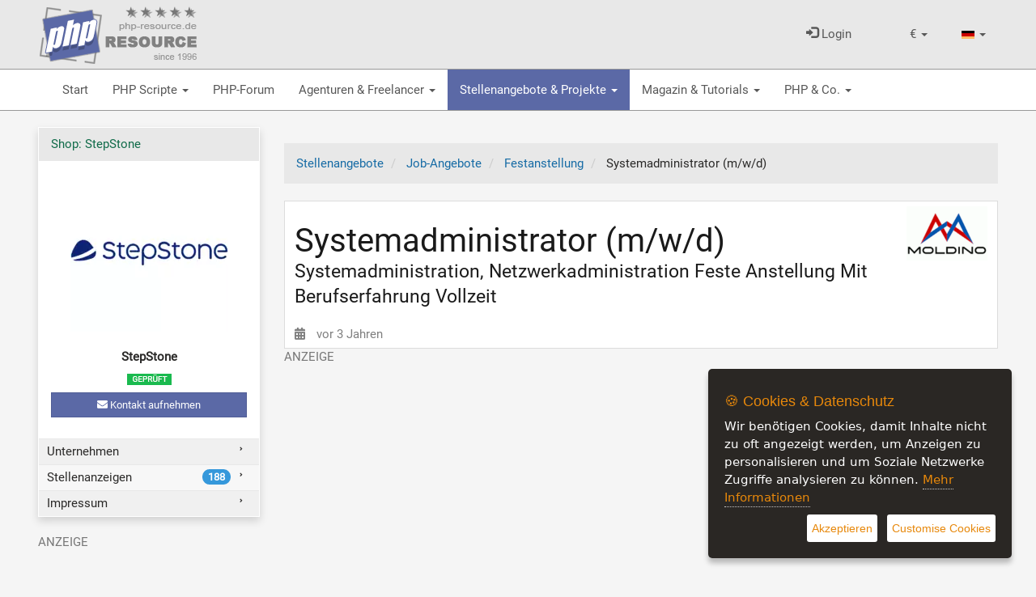

--- FILE ---
content_type: text/html; charset=UTF-8
request_url: https://www.php-resource.de/de/it-stellenangebot/Systemadministrator-mwd_86580
body_size: 16307
content:
<!DOCTYPE html>
<html lang="de">
<head>
    <title>Systemadministrator (m/w/d)</title>
    <meta http-equiv="content-type" content="text/html; charset=UTF-8"/>
    <meta name="description" content="Systemadministration, Netzwerkadministration Feste Anstellung Mit Berufserfahrung Vollzeit ">
<meta name="keywords" content="PHP, Scripte, Tutorials, News, Howto, lernen">
<link rel="canonical" href="https://www.php-resource.de/de/it-stellenangebot/Systemadministrator-mwd_86580"/>
<link rel="alternate" hreflang="de" href="https://www.php-resource.de/de/it-stellenangebot/Systemadministrator-mwd_86580" />
    <link rel="alternate" hreflang="en" href="https://www.php-resource.de/en/it-tender/Systemadministrator-mwd_86580" />
<meta name="robots" content="index,follow" />
<!-- OpenGraph / for facebook and whatsapp -->
<meta property="og:url" content="https://www.php-resource.de/de/it-stellenangebot/Systemadministrator-mwd_86580" />
<meta property="og:title" content="Systemadministrator (m/w/d)" />
<meta property="og:type" content="website" />
<meta property="og:description" content="Systemadministration, NetzwerkadministrationFeste AnstellungMit BerufserfahrungVollzeit" />
<meta property="og:image" content="https://www.stepstone.de/upload_DE/logo/6/logoMOLDINO-Tool-Engineering-Europe-GmbH-39156DE-2204071125.gif" />
<!-- ------------------------------------- -->
    <meta name="revisit-after" content="1 weeks">
<meta name="audience" content="Alle">
    
<meta name="viewport" content="width=device-width, initial-scale=1.0">


    
    
    <link rel="stylesheet" type="text/css" href="/de/sys/Api/Plugins/CookieSettings/lib/css/ihavecookies.css">
    <!-- Header -->
    
    <!-- for twitter -->
    <meta property="twitter:card" content="summary"/>
    <meta property="twitter:title" content="Systemadministrator (m/w/d)"/>
    <meta property="twitter:description" content="Systemadministration, NetzwerkadministrationFeste AnstellungMit BerufserfahrungVollzeit"/>
    
        <meta property="twitter:image" content="https://www.stepstone.de/upload_DE/logo/6/logoMOLDINO-Tool-Engineering-Europe-GmbH-39156DE-2204071125.gif"/>
    
    <!-- -->

    

    <link rel="preload" href="/de/cache/design/resources/de/fonts/roboto/roboto-v30-latin-ext_latin-regular.woff2" as="font" crossorigin="anonymous" />
<link rel="preload" href="/de/cache/design/resources/de/lib/font-awesome/webfonts/fa-solid-900.woff2" as="font" crossorigin="anonymous" />
<link rel="preload" href="/de/cache/design/resources/de/lib/font-awesome/webfonts/fa-brands-400.woff2" as="font" crossorigin="anonymous" />
<link rel="stylesheet" type="text/css" href="/de/cache/design/resources/de/css/design.css?ver=1078" />
<link rel="stylesheet" type="text/css" href="/de/cache/design/resources/de/css/user.css?ver=1078" />
<link href="/de/cache/design/resources/de/lib/bootstrap-select/css/bootstrap-select.min.css" rel="stylesheet" type="text/css">

<!--[if lt IE 9]>
<script src="http://html5shim.googlecode.com/svn/trunk/html5.js"></script>
<![endif]-->
<script src="/de/cache/design/resources/de/lib/jquery/jquery.js"></script>
<script src="/de/sys/misc.js?ver=1078" type="text/javascript"></script>
<script type="text/javascript" src="/de/cache/design/resources/de/js/marktplatz.js?ver=1078"></script>
<script src="/de/cache/design/resources/de/lib/bootstrap3/js/bootstrap.min.js"></script>
<script src="/de/cache/design/resources/de/lib/bootstrap-select/js/bootstrap-select.min.js"></script>
<script src="/de/cache/design/resources/de/lib/bootstrap-select/js/i18n/defaults-de_DE.js"></script>



    
</head>
<body>

<nav class="navbar navbar-default navbar-fixed-top" role="navigation" id="headerMenline">
    <div class="container">
        <div class="navbar-collapse" id="navbarCollapseMenline">
        

        <a href="/" class="design-header-logo" title="PHP">
            <img src="/de/cache/design/resources/de/images/logo.png" alt="PHP-Resource" title="PHP-Resource"  />
        </a>

        
            
                
                <ul class="nav navbar-nav navbar-right">
                    
<li class="dropdown" data-action="dropdown-currency">
  <a href="#" class="dropdown-toggle" data-toggle="dropdown" role="button" aria-haspopup="true" aria-expanded="false">
      <span class="dropdown-currency-symbol">&euro;</span>
      <span class="caret"></span>
  </a>
  <ul class="dropdown-menu dropdown-menu-sm">
      <li class="active" data-value="EUR" data-symbol="&euro;">
  <a href="#">&euro; - EUR</a>
</li>
<li data-value="USD" data-symbol="$">
  <a href="#">$ - USD</a>
</li>

  </ul>
</li>

                    <li class="dropdown">
                      <a href="#" class="dropdown-toggle" data-toggle="dropdown" role="button" aria-haspopup="true" aria-expanded="false">
                          <img src="/de/gfx/lang.de.gif" alt="aktuelle Sprache" />
                          <span class="caret"></span>
                      </a>
                      <ul class="dropdown-menu dropdown-menu-sm">
                          <li class="active">
  <a href="/de/it-stellenangebot/Systemadministrator-mwd_86580"
     title="PHP Forum"
     >
    <img src="/de/gfx/lang.de.gif" alt="Umschalten auf andere Sprache" />
    Deutsch
  </a>
</li>
<li>
  <a href="/en/it-tender/Systemadministrator-mwd_86580"
     title="PHP Forum"
     >
    <img src="/de/gfx/lang.en.gif" alt="Umschalten auf andere Sprache" />
    Englisch
  </a>
</li>

                      </ul>
                    </li>
                </ul>
                
            
            <ul class="nav navbar-nav navbar-right">
                <li>
                    <a class="dropdown-toggle" href="#login" data-toggle="dropdown" aria-expanded="false">
                        <span class="glyphicon glyphicon-log-in"></span>
                        Login
                    </a>
                    <div id="loginDropdownDialog" class="dropdown-menu" role="menu">
                        <div class="row">
                            <div class="col-xs-6">
                                <form method="post" action="/de/login.php" class="form">
                                    <input type="hidden" name="_CSRF_TOKEN" value="54666eba7cb08b75d6983aceed7a88bcce77a72e7477c9f2250b956ec5d1ea9c" />
                                    <input name="forward" value="login" type="hidden" />
                                    <div class="form-group">
                                        <label for="loginUserInput">Benutzername / E-mail</label>
                                        <input class="form-control design-input-svg-user" type="text" name="user" id="loginUserInput" />
                                    </div>

                                    <div class="form-group">
                                        <label for="loginUserPass">Passwort</label>
                                        <input class="form-control design-input-svg-locked" type="password" name="pass" id="loginUserPass" />
                                    </div>

                                    <div class="checkbox">
                                        <label>
                                            <input type="checkbox" name="stay" value="1"> eingeloggt bleiben ?
                                        </label>
                                    </div>
                                    <button class="btn btn-primary btn-block" type="submit">
                                        Login
                                    </button>
                                    <a href="/de/register/" class="btn btn-info btn-block">
                                        Bist Du neu hier?
                                    </a>



                                </form>
                                <ul class="list-unstyled">
                                    <li>
                                        <a class="newpw" href="/de/login/lostpassword">Passwort vergessen?</a>
                                    </li>
                                </ul>
                                
                            </div>
                            <div class="col-xs-6">
                                
<div>
    <p class="lead m-0">Du hast noch keinen Account?</p>
<p>Werde Teil unserer PHP Community und registriere Dich jetzt...</p>
  <a href="/de/register/" class="btn btn-success btn-block">
                            Jetzt registrieren
                        </a>
</div>

                            </div>
                        </div>
                    </div>
                </li>
                
            </ul>
        
            <ul class="nav navbar-nav navbar-left pull-left mr-1 visible-xs visible-sm">
                <li>
                    <a href="#mainMenu" data-toggle="hamburgerNav" data-target="#headerMenuMain">
                        <span class="sr-only">Toggle navigation</span>
                        <i class="fas fa-bars"></i>
                    </a>
                </li>
            </ul>
        </div>
    </div>
</nav>


<div class="design-header design-container-highlight">
    <div class="design-scroll-top">
        <a class="btn btn-default">
            <i class="glyphicon glyphicon-chevron-up"></i>
        </a>
    </div>
    <nav class="navbar navbar-default" role="navigation" id="headerMenuMain">
        <div class="container">
            <div class="collapse navbar-collapse" id="navbarCollapseMain">
                <ul class="nav navbar-nav">
                    
<li class=" ">
	<a href="/" title="Portal f&uuml;r PHP Programmierer mit vielen kostenlosen PHP Scripten">
		Start 
	</a>
	
</li>


<li class=" dropdown ">
	<a href="/de/scripte/" title="Professionelle und kostenlose PHP Scripte">
		PHP Scripte <b class="caret"></b>
	</a>
	
	<ul class="dropdown-menu">
		<li class="visible-xs">
			<a class="dropdown-parent-nav" href="/de/scripte/" title="Professionelle und kostenlose PHP Scripte">
				<b>PHP Scripte</b>
				
				<br>
				<small class="nav-title">Professionelle und kostenlose PHP Scripte</small>
				
			</a>
		</li>
		
	
<li class=" dropdown-submenu">
	<a href="/de/scripte/CMS-Content-Management-Systeme_65128" title="Open Source Content Management Systems mit PHP (504)">
		CMS Content Management Systeme (504)
	</a>
	
	<ul class="dropdown-menu">
		<li class="visible-xs">
			<a class="dropdown-parent-nav" href="/de/scripte/CMS-Content-Management-Systeme_65128" title="Open Source Content Management Systems mit PHP (504)">
				<b>CMS Content Management Systeme (504)</b>
				
				<br>
				<small class="nav-title">Open Source Content Management Systems mit PHP (504)</small>
				
			</a>
		</li>
		
<li class=" ">
	<a href="/de/scripte/Blog--und-Redaktionssysteme_65205" title="WordPress, Redaktionssystem... (212)">
		Blog- und Redaktionssysteme (212)
	</a>
	
</li>


<li class=" ">
	<a href="/de/scripte/CMS-Systeme_65204" title="Content Management Systeme erm&ouml;glichen es Nutzern, Inhalte zu erstellen, zu bearbeiten und zu ver&ouml;ffentlichen. (169)">
		CMS Systeme (169)
	</a>
	
</li>


<li class=" ">
	<a href="/de/scripte/Forensoftware_65172" title="PHP Scripte zum Erstellen einer online Community oder eines online Forums (84)">
		Forensoftware (84)
	</a>
	
</li>


<li class=" ">
	<a href="/de/scripte/SaaS-Homepage-Baukaesten_65130" title="Homepage Bauk&auml;sten Anbieter">
		SaaS Homepage Bauk&auml;sten
	</a>
	
</li>


<li class=" ">
	<a href="/de/scripte/Social-Network-Systeme_65179" title="Social-Network Systems mit PHP (39)">
		Social-Network Systeme (39)
	</a>
	
</li>


	</ul>
	
</li>



<li class=" dropdown-submenu">
	<a href="/de/scripte/PHP-Scripte_65118" title="Wir bieten hochwertige und kostenlose PHP Skripte, die Dir helfen, Deine Webseite erfolgreicher zu machen. Finden das perfekte PHP Script f&uuml;r Dein PHP Projekt! (1816)">
		PHP-Scripte (1816)
	</a>
	
	<ul class="dropdown-menu">
		<li class="visible-xs">
			<a class="dropdown-parent-nav" href="/de/scripte/PHP-Scripte_65118" title="Wir bieten hochwertige und kostenlose PHP Skripte, die Dir helfen, Deine Webseite erfolgreicher zu machen. Finden das perfekte PHP Script f&uuml;r Dein PHP Projekt! (1816)">
				<b>PHP-Scripte (1816)</b>
				
				<br>
				<small class="nav-title">Wir bieten hochwertige und kostenlose PHP Skripte, die Dir helfen, Deine Webseite erfolgreicher zu machen. Finden das perfekte PHP Script f&uuml;r Dein PHP Projekt! (1816)</small>
				
			</a>
		</li>
		
<li class=" ">
	<a href="/de/scripte/Benutzerverwaltung--Authentifizierung-mit-PHP_65165" title=" Mitgliederverwaltung, Benutzerverwaltung &amp; Authentifizierung mit PHP (18)">
		Benutzerverwaltung &amp; Authentifizierung mit PHP (18)
	</a>
	
</li>


<li class=" ">
	<a href="/de/scripte/Bildbearbeitung_65167" title="Bild mit Hilfe von PHP bearbeiten und verwalten (115)">
		Bildbearbeitung (115)
	</a>
	
</li>


<li class=" ">
	<a href="/de/scripte/Bilder--Video-Galerie_65162" title="Bilder &amp; Video-Galerie mit PHP erstellen (11)">
		Bilder &amp; Video-Galerie (11)
	</a>
	
</li>


<li class=" ">
	<a href="/de/scripte/Machine-Learning-mit-PHP_65237" title="Machine Learning mit PHP (3)">
		Machine Learning mit PHP (3)
	</a>
	
</li>


<li class=" ">
	<a href="/de/scripte/Bildung--E-Learning_65169" title="PHP Lernmanagementsysteme f&uuml;r Bildung &amp; E-Learning (2)">
		Bildung &amp; E-Learning (2)
	</a>
	
</li>


<li class=" ">
	<a href="/de/scripte/Chats--Kommunikationstools_65171" title="PHP Chats &amp; Kommunikationstools (58)">
		Chats &amp; Kommunikationstools (58)
	</a>
	
</li>


<li class=" ">
	<a href="/de/scripte/Clone-Scripts_65170" title="Clone Scripts von beliebten Websites (5)">
		Clone Scripts (5)
	</a>
	
</li>


<li class=" ">
	<a href="/de/scripte/Domains--Hosting_65211" title="PHP Scripte zur Domainverwaltung, Hosting und Backups (70)">
		Domains &amp; Hosting (70)
	</a>
	
</li>


<li class=" ">
	<a href="/de/scripte/Finanz-Tools--Analysen_65175" title="PHP Finanz-Tools &amp; Analysen">
		Finanz-Tools &amp; Analysen
	</a>
	
</li>


<li class=" ">
	<a href="/de/scripte/Graphen--Diagramme_65168" title="Graphen &amp; Diagramme mit PHP erstellen (13)">
		Graphen &amp; Diagramme (13)
	</a>
	
</li>


<li class=" ">
	<a href="/de/scripte/Gaestebuecher_65185" title="PHP-G&auml;stebuch Skripte (151)">
		G&auml;steb&uuml;cher (151)
	</a>
	
</li>


<li class=" ">
	<a href="/de/scripte/Kalender-und-Zeitmanagement_65213" title="PHP Kalender Scripte und Zeitmanagement mit PHP (36)">
		Kalender und Zeitmanagement (36)
	</a>
	
</li>


<li class=" ">
	<a href="/de/scripte/Mailer_65207" title="PHP Formmailer, Webmailer und Empfehlungssystem (208)">
		Mailer (208)
	</a>
	
</li>


<li class=" ">
	<a href="/de/scripte/Online-Spiele-und-Unterhaltung_65176" title="PHP Browsergames (29)">
		Online-Spiele und Unterhaltung (29)
	</a>
	
</li>


<li class=" ">
	<a href="/de/scripte/PDF_65208" title="PDF Dokumente mit PHP erstellen (15)">
		PDF (15)
	</a>
	
</li>


<li class=" ">
	<a href="/de/scripte/PHP-Texterkennung--OCR_65218" title="Texterkennung &amp; OCR mit PHP (1)">
		PHP Texterkennung &amp; OCR (1)
	</a>
	
</li>


<li class=" ">
	<a href="/de/scripte/Rich-Text--Drag-und-Drop-Editor_65119" title="Online Rich Text sowie Drag &amp; Drop Editor (10)">
		Rich Text &amp; Drag und Drop Editor (10)
	</a>
	
</li>


<li class=" ">
	<a href="/de/scripte/Script-Erweiterungen_65203" title="Script-Erweiterungen f&uuml;r deine PHP Anwendung (97)">
		Script-Erweiterungen (97)
	</a>
	
</li>


<li class=" ">
	<a href="/de/scripte/PHP-SEO-Scripte_65235" title="Betreibe eine eigene SEO-Plattform mit unseren professionellen PHP SEO Scripten (1)">
		PHP SEO Scripte (1)
	</a>
	
</li>


<li class=" ">
	<a href="/de/scripte/Sicherheit-mit-PHP_65210" title="Security , Server Monitoring, DDoS-Schutz und Firewalls mit PHP (86)">
		Sicherheit mit PHP (86)
	</a>
	
</li>


<li class=" ">
	<a href="/de/scripte/Social-Networking_65158" title="Social Networking (7)">
		Social Networking (7)
	</a>
	
</li>


<li class=" ">
	<a href="/de/scripte/Suchmaschinen_65164" title="Suchmaschinen mit PHP betreiben (62)">
		Suchmaschinen (62)
	</a>
	
</li>


<li class=" ">
	<a href="/de/scripte/Umfragen--Abstimmungen_65166" title="Online Umfragen &amp; Abstimmungen mit PHP erstellen (30)">
		Umfragen &amp; Abstimmungen (30)
	</a>
	
</li>


<li class=" ">
	<a href="/de/scripte/Umkreissuche-mit-PHP_65215" title="Kartenanwendung, Umkreissuche mit PHP (3)">
		Umkreissuche mit PHP (3)
	</a>
	
</li>


<li class=" ">
	<a href="/de/scripte/Verzeichnisse_65201" title="mit diesen Scripten kann Du Verzeichnisse zu unterschiedlichen Themen erstellen (144)">
		Verzeichnisse (144)
	</a>
	
</li>


<li class=" ">
	<a href="/de/scripte/Web-Radio--Musik-Streaming_65161" title="Betreibe Dein eigenes Web-Radio und Musik-Streaming-Service (4)">
		Web Radio &amp; Musik-Streaming (4)
	</a>
	
</li>


<li class=" ">
	<a href="/de/scripte/Webmastertools_65214" title="PHP Webmastertools f&uuml;r Webmaster (36)">
		Webmastertools (36)
	</a>
	
</li>


<li class=" ">
	<a href="/de/scripte/Werbe--Bannerverwaltung_65178" title="Werbung &amp; Banner Management f&uuml;r Deine Website (69)">
		Werbe &amp; Bannerverwaltung (69)
	</a>
	
</li>


<li class=" ">
	<a href="/de/scripte/Wettervorhersage_65163" title="Wettervorhersage mit PHP (1)">
		Wettervorhersage (1)
	</a>
	
</li>


<li class=" ">
	<a href="/de/scripte/Sonstige-PHP-Scripte_65209" title="Sonstige PHP Scripte die in keine andere Kategorie passen (531)">
		Sonstige PHP Scripte (531)
	</a>
	
</li>


	</ul>
	
</li>



<li class=" dropdown-submenu">
	<a href="/de/scripte/Coding-Tools_65139" title="Entdecken die besten Tools f&uuml;r PHP Software-Entwickler. (235)">
		Coding Tools (235)
	</a>
	
	<ul class="dropdown-menu">
		<li class="visible-xs">
			<a class="dropdown-parent-nav" href="/de/scripte/Coding-Tools_65139" title="Entdecken die besten Tools f&uuml;r PHP Software-Entwickler. (235)">
				<b>Coding Tools (235)</b>
				
				<br>
				<small class="nav-title">Entdecken die besten Tools f&uuml;r PHP Software-Entwickler. (235)</small>
				
			</a>
		</li>
		
<li class=" ">
	<a href="/de/scripte/Code-Schnipsel--Klassen_65182" title="PHP Code Schnipsel &amp; Klassen (163)">
		Code Schnipsel &amp; Klassen (163)
	</a>
	
</li>


<li class=" ">
	<a href="/de/scripte/Entwicklungsumgebungen_65140" title="Entwicklungsumgebungen (IDE) f&uuml;r PHP Entwickler (11)">
		Entwicklungsumgebungen (11)
	</a>
	
</li>


<li class=" ">
	<a href="/de/scripte/PHP-Frameworks_65216" title="Schnell und effektiv mit PHP Frameworks entwickeln (11)">
		PHP Frameworks (11)
	</a>
	
</li>


<li class=" ">
	<a href="/de/scripte/PHP-Scripte-fuer-mySQL_65206" title="Scripte, die den Umgang mit der mysql-Datenbank vereinfachen (41)">
		PHP Scripte f&uuml;r mySQL (41)
	</a>
	
</li>


<li class=" ">
	<a href="/de/scripte/SQL-RDBMS-Editoren_65153" title="SQL-RDBMS Editoren f&uuml;r die MySQL Datenbank (6)">
		SQL-RDBMS Editoren (6)
	</a>
	
</li>


<li class=" ">
	<a href="/de/scripte/Versionsverwaltung-Git_65193" title="Versions &amp; Sourcecode-Verwaltung (Git) (3)">
		Versionsverwaltung (Git) (3)
	</a>
	
</li>


	</ul>
	
</li>



<li class=" dropdown-submenu">
	<a href="/de/scripte/E-Commerce_65131" title="PHP Scripte, mit denen Sie einen professionellen Online-Shop, Online-Marktplatz oder einen Kleinanzeigenmarktplatz erstellen k&ouml;nnen. (388)">
		E-Commerce (388)
	</a>
	
	<ul class="dropdown-menu">
		<li class="visible-xs">
			<a class="dropdown-parent-nav" href="/de/scripte/E-Commerce_65131" title="PHP Scripte, mit denen Sie einen professionellen Online-Shop, Online-Marktplatz oder einen Kleinanzeigenmarktplatz erstellen k&ouml;nnen. (388)">
				<b>E-Commerce (388)</b>
				
				<br>
				<small class="nav-title">PHP Scripte, mit denen Sie einen professionellen Online-Shop, Online-Marktplatz oder einen Kleinanzeigenmarktplatz erstellen k&ouml;nnen. (388)</small>
				
			</a>
		</li>
		
<li class=" ">
	<a href="/de/scripte/Lizenz-Systeme_65180" title="Software-Lizenzmanagement &amp; Lizenzverwaltung (6)">
		 Lizenz Systeme (6)
	</a>
	
</li>


<li class=" ">
	<a href="/de/scripte/Auktionssoftware_65134" title="Auktionssoftware mit PHP (36)">
		Auktionssoftware (36)
	</a>
	
</li>


<li class=" ">
	<a href="/de/scripte/Bestellung--Lieferung_65174" title="PHP Lieferserviceplattform-Scripte">
		Bestellung &amp; Lieferung
	</a>
	
</li>


<li class=" ">
	<a href="/de/scripte/Buchhaltungssysteme_65217" title="Buchhaltungssysteme mit PHP erstellen (6)">
		Buchhaltungssysteme (6)
	</a>
	
</li>


<li class=" ">
	<a href="/de/scripte/Business--Firmenverzeichnisse_65159" title="Business &amp; Firmenverzeichnisse mit PHP erstellen (2)">
		Business &amp; Firmenverzeichnisse (2)
	</a>
	
</li>


<li class=" ">
	<a href="/de/scripte/Kleinanzeigensoftware_65133" title="Kleinanzeigensoftware / B2C &amp; C2C Software (1)">
		Kleinanzeigensoftware (1)
	</a>
	
</li>


<li class=" ">
	<a href="/de/scripte/Marktplatz-Software_65160" title="B2C/B2B Marktplatz Software | Multi Vendor Marktplatz  (92)">
		Marktplatz-Software (92)
	</a>
	
</li>


<li class=" ">
	<a href="/de/scripte/Onlineshop-Software_65132" title="PHP Onlineshop Scripte | Produkte online verkaufen (147)">
		Onlineshop Software (147)
	</a>
	
</li>


<li class=" ">
	<a href="/de/scripte/Partner-Programme_65173" title="Verkaufsunterst&uuml;tzung f&uuml;r deinen Online-Shop | Affiliate-Marketing (98)">
		Partner-Programme (98)
	</a>
	
</li>


	</ul>
	
</li>



<li class=" dropdown-submenu">
	<a href="/de/scripte/Projektmanagement--Kundenverwaltung_65135" title="Projekte und Kunden erfolgreich managen mit unseren leistungsstarken PHP Scripten (32)">
		Projektmanagement &amp; Kundenverwaltung (32)
	</a>
	
	<ul class="dropdown-menu">
		<li class="visible-xs">
			<a class="dropdown-parent-nav" href="/de/scripte/Projektmanagement--Kundenverwaltung_65135" title="Projekte und Kunden erfolgreich managen mit unseren leistungsstarken PHP Scripten (32)">
				<b>Projektmanagement &amp; Kundenverwaltung (32)</b>
				
				<br>
				<small class="nav-title">Projekte und Kunden erfolgreich managen mit unseren leistungsstarken PHP Scripten (32)</small>
				
			</a>
		</li>
		
<li class=" ">
	<a href="/de/scripte/FAQ-Systeme_65212" title="FAQ Systeme mit PHP (10)">
		FAQ Systeme (10)
	</a>
	
</li>


<li class=" ">
	<a href="/de/scripte/Groupware-Tools_65155" title="PHP Groupware Tools (13)">
		Groupware Tools (13)
	</a>
	
</li>


<li class=" ">
	<a href="/de/scripte/Projektmanagement-Software_65192" title="Projektmanagement Software (2)">
		Projektmanagement Software (2)
	</a>
	
</li>


<li class=" ">
	<a href="/de/scripte/Ticket---Supportsysteme_65154" title="Kundenzufriedenheit mit Ticket- &amp; Supportsysteme steigern (6)">
		Ticket- &amp; Supportsysteme (6)
	</a>
	
</li>


<li class=" ">
	<a href="/de/scripte/PHP-CRM-Systeme_65236" title="PHP CRM-Systeme, die Beziehungen von Unternehmen zu ihren Kunden verwalten und optimieren. (1)">
		PHP CRM Systeme (1)
	</a>
	
</li>


	</ul>
	
</li>



<li class=" dropdown-submenu">
	<a href="/de/scripte/SEO-Tools--Marketing_65120" title="SEO-Tools, Auswertungen &amp; Marketing (179)">
		SEO-Tools &amp; Marketing (179)
	</a>
	
	<ul class="dropdown-menu">
		<li class="visible-xs">
			<a class="dropdown-parent-nav" href="/de/scripte/SEO-Tools--Marketing_65120" title="SEO-Tools, Auswertungen &amp; Marketing (179)">
				<b>SEO-Tools &amp; Marketing (179)</b>
				
				<br>
				<small class="nav-title">SEO-Tools, Auswertungen &amp; Marketing (179)</small>
				
			</a>
		</li>
		
<li class=" ">
	<a href="/de/scripte/KI-gestuetzte-Textgenerierung_65122" title="KI-gest&uuml;tzte Textgenerierung mit PHP (3)">
		KI-gest&uuml;tzte Textgenerierung (3)
	</a>
	
</li>


<li class=" ">
	<a href="/de/scripte/SEO-Controlling-Tools_65121" title="SEO Controlling Tools f&uuml;r Deine Webseite (5)">
		SEO Controlling Tools (5)
	</a>
	
</li>


<li class=" ">
	<a href="/de/scripte/Traffic--Besucherauswertungen_65156" title="Webseiten Traffic &amp; Besucherauswertungen (171)">
		Traffic &amp; Besucherauswertungen (171)
	</a>
	
</li>


	</ul>
	
</li>



<li class=" dropdown-submenu">
	<a href="/de/scripte/Webdesign_65123" title="Kostenlose Bilddatenbanken, Themes und mehr (19)">
		Webdesign (19)
	</a>
	
	<ul class="dropdown-menu">
		<li class="visible-xs">
			<a class="dropdown-parent-nav" href="/de/scripte/Webdesign_65123" title="Kostenlose Bilddatenbanken, Themes und mehr (19)">
				<b>Webdesign (19)</b>
				
				<br>
				<small class="nav-title">Kostenlose Bilddatenbanken, Themes und mehr (19)</small>
				
			</a>
		</li>
		
<li class=" ">
	<a href="/de/scripte/Kostenlose-Bilderdatenbanken_65183" title="Kostenlose Bilder f&uuml;r deine Webseite (19)">
		Kostenlose Bilderdatenbanken (19)
	</a>
	
</li>


<li class=" ">
	<a href="/de/scripte/Themes_65124" title="Webseiten Themes f&uuml;r Wordpress und andere Software">
		Themes
	</a>
	
</li>


	</ul>
	
</li>



<li class=" dropdown-submenu">
	<a href="/de/scripte/JavaScript_65195" title="JavaScript Frameworks und JavaScript Libraries (83)">
		JavaScript (83)
	</a>
	
	<ul class="dropdown-menu">
		<li class="visible-xs">
			<a class="dropdown-parent-nav" href="/de/scripte/JavaScript_65195" title="JavaScript Frameworks und JavaScript Libraries (83)">
				<b>JavaScript (83)</b>
				
				<br>
				<small class="nav-title">JavaScript Frameworks und JavaScript Libraries (83)</small>
				
			</a>
		</li>
		
<li class=" ">
	<a href="/de/scripte/JS-Frameworks_65196" title="JavaScript Frameworks (4)">
		JS Frameworks (4)
	</a>
	
</li>


<li class=" ">
	<a href="/de/scripte/JS-Programme--Libraries_65197" title="JS Programme &amp; Libraries (79)">
		JS Programme &amp; Libraries (79)
	</a>
	
</li>


	</ul>
	
</li>



<li class=" dropdown-submenu">
	<a href="/de/scripte/Webhosting_65125" title="Server, Webpakete sowie Domain und Cloudservices (1)">
		Webhosting (1)
	</a>
	
	<ul class="dropdown-menu">
		<li class="visible-xs">
			<a class="dropdown-parent-nav" href="/de/scripte/Webhosting_65125" title="Server, Webpakete sowie Domain und Cloudservices (1)">
				<b>Webhosting (1)</b>
				
				<br>
				<small class="nav-title">Server, Webpakete sowie Domain und Cloudservices (1)</small>
				
			</a>
		</li>
		
<li class=" ">
	<a href="/de/scripte/Domains_65187" title="Domains &amp; SSL-Zertifikate">
		Domains
	</a>
	
</li>


<li class=" ">
	<a href="/de/scripte/Server_65127" title="Managed-, Root- und V-Server (1)">
		Server (1)
	</a>
	
</li>


<li class=" ">
	<a href="/de/scripte/Webserver-management-Software_65186" title="Kunden Webserver management Software ">
		Webserver management Software
	</a>
	
</li>


<li class=" ">
	<a href="/de/scripte/Webpakete_65126" title="Shared Webpakete - Kleine Webhosting Pakete f&uuml;r Webseiten und Onlineshops">
		Webpakete
	</a>
	
</li>


<li class=" ">
	<a href="/de/scripte/Cloud-Services_65231" title="Alles &uuml;ber Cloud-Services">
		Cloud-Services
	</a>
	
</li>


	</ul>
	
</li>




	</ul>
	
</li>


	<li class="">
	<a href="/forum/" title="PHP-Forum">
		PHP-Forum 
	</a>	
</li>


<li class=" dropdown ">
	<a href="/de/internetagenturen/" title="Agenturen &amp; Freelancer">
		Agenturen &amp; Freelancer <b class="caret"></b>
	</a>
	
	<ul class="dropdown-menu">
		<li class="visible-xs">
			<a class="dropdown-parent-nav" href="/de/internetagenturen/" title="Agenturen &amp; Freelancer">
				<b>Agenturen &amp; Freelancer</b>
				
			</a>
		</li>
		
	
<li class=" ">
	<a href="/de/internetagenturen/Full-Service-Internet-Agentur_682" title="Full Service Internet Agenturen aus der ganzen Welt (2)">
		Full Service Internet Agentur (2)
	</a>
	
</li>



<li class=" ">
	<a href="/de/internetagenturen/Mediengestaltung_686" title="Professionelle Webdesigner, UI-Design und X-Designer. (1)">
		Mediengestaltung (1)
	</a>
	
</li>



<li class=" ">
	<a href="/de/internetagenturen/Texter--Contenwriter_687" title="Professionelle Copywriter &amp; Contenwriter schreiben Ihre Werbetexte und Webseiten-Content (1)">
		Texter &amp; Contenwriter (1)
	</a>
	
</li>



<li class=" ">
	<a href="/de/internetagenturen/Agenturen-fuer-Web--und-Softwareentwicklung_690" title="Professionelle Webentwicklung &amp; Softwareagentur finden (5)">
		Agenturen f&uuml;r Web- und Softwareentwicklung (5)
	</a>
	
</li>



<li class=" ">
	<a href="/de/internetagenturen/Webhosting--IT-Service_40907" title="Webhosting &amp; IT-Service (2)">
		Webhosting &amp; IT-Service (2)
	</a>
	
</li>



<li class=" ">
	<a href="/de/internetagenturen/SEA--SEM-und-SEO-Agentur_65199" title="SEA , SEM und SEO Agentur (1)">
		SEA , SEM und SEO Agentur (1)
	</a>
	
</li>



<li class=" ">
	<a href="/de/internetagenturen/IT-Stellenboersen--Headhunter_65228" title="Stellenb&ouml;rsen und Headhunter aus der IT-Branche (1)">
		IT-Stellenb&ouml;rsen &amp; Headhunter (1)
	</a>
	
</li>




	<li><a href="/de/php-entwickler/">Web-Developer & Freelancer (17573)</a></li>


	</ul>
	
</li>


<li class="active dropdown ">
	<a href="/de/it-stellenangebote/" title="Stellenangebote &amp; Projekte">
		Stellenangebote &amp; Projekte <b class="caret"></b>
	</a>
	
	<ul class="dropdown-menu">
		<li class="visible-xs">
			<a class="dropdown-parent-nav" href="/de/it-stellenangebote/" title="Stellenangebote &amp; Projekte">
				<b>Stellenangebote &amp; Projekte</b>
				
			</a>
		</li>
		
<li class=" dropdown-submenu">
	<a href="/de/jobs/leads.htm" title="Projektausschreibung">
		Projektausschreibung
	</a>
	
	<ul class="dropdown-menu">
		<li class="visible-xs">
			<a class="dropdown-parent-nav" href="/de/jobs/leads.htm" title="Projektausschreibung">
				<b>Projektausschreibung</b>
				
				<br>
				<small class="nav-title">Projektausschreibung</small>
				
			</a>
		</li>
		
	
<li >
	<a href="/de/jobs/leads,65240,Entwicklungsprojekte.htm" title="Entwicklungsprojekte (9)">Entwicklungsprojekte (9)</a>
</li>




	</ul>
	
</li>


	
<li class="active dropdown-submenu">
	<a href="/de/it-stellenangebote/Job-Angebote_65148" title="PHP Programmierer gesucht - Stellenanzeigen und Karrierem&ouml;glichkeiten f&uuml;r PHP Entwickler (188)">
		Job-Angebote (188)
	</a>
	
	<ul class="dropdown-menu">
		<li class="visible-xs">
			<a class="dropdown-parent-nav" href="/de/it-stellenangebote/Job-Angebote_65148" title="PHP Programmierer gesucht - Stellenanzeigen und Karrierem&ouml;glichkeiten f&uuml;r PHP Entwickler (188)">
				<b>Job-Angebote (188)</b>
				
				<br>
				<small class="nav-title">PHP Programmierer gesucht - Stellenanzeigen und Karrierem&ouml;glichkeiten f&uuml;r PHP Entwickler (188)</small>
				
			</a>
		</li>
		
<li class=" ">
	<a href="/de/it-stellenangebote/Ausbildung_1764" title="Offene Ausbildungspl&auml;tze f&uuml;r Fachinformatiker">
		Ausbildung
	</a>
	
</li>


<li class=" ">
	<a href="/de/it-stellenangebote/Praktikum_1765" title="Angebote f&uuml;r ein Betriebspraktikum, als Werkstudent oder ein Duales Studium">
		Praktikum
	</a>
	
</li>


<li class="active ">
	<a href="/de/it-stellenangebote/Festanstellung_1766" title="Offene Stellen f&uuml;r PHP-Programmierer (188)">
		Festanstellung (188)
	</a>
	
</li>


	</ul>
	
</li>




<li class=" dropdown-submenu">
	<a href="/de/leads/projekte-ausschreiben.htm" title="Erhalte Angebote qualifizierter Entwickler und Agenturen">
		Projekt ausschreiben
	</a>
	
	<ul class="dropdown-menu">
		<li class="visible-xs">
			<a class="dropdown-parent-nav" href="/de/leads/projekte-ausschreiben.htm" title="Erhalte Angebote qualifizierter Entwickler und Agenturen">
				<b>Projekt ausschreiben</b>
				
				<br>
				<small class="nav-title">Erhalte Angebote qualifizierter Entwickler und Agenturen</small>
				
			</a>
		</li>
		
<li >
	<a href="/de/leads/leads-webseiten-onlineshops.htm" title="Webseite oder Onlineshop erstellen lassen">Webseite oder Onlineshop erstellen lassen</a>
</li>


<li >
	<a href="/de/leads/leads-entwicklungs-projekt.htm" title="Eine Internetanwendung erstellen oder modifizieren lassen">Eine Internetanwendung erstellen lassen</a>
</li>


<li >
	<a href="/de/leads/leads-wartung-und-pflege.htm" title="Wartung und Pflege bestehender Webseiten und Onlineshops">Wartung und Pflege bestehender Webseiten und Onlineshops</a>
</li>


	</ul>
	
</li>


	</ul>
	
</li>


<li class=" dropdown ">
	<a href="/de/php-magazin/" title="Magazin &amp; PHP Tutorials">
		Magazin &amp; Tutorials <b class="caret"></b>
	</a>
	
	<ul class="dropdown-menu">
		<li class="visible-xs">
			<a class="dropdown-parent-nav" href="/de/php-magazin/" title="Magazin &amp; PHP Tutorials">
				<b>Magazin &amp; Tutorials</b>
				
				<br>
				<small class="nav-title">Magazin &amp; PHP Tutorials</small>
				
			</a>
		</li>
		
<li class=" dropdown-submenu">
	<a href="/de/php-magazin/" title="Magazin - Neues aus der PHP Welt">
		PHP Magazin
	</a>
	
	<ul class="dropdown-menu">
		<li class="visible-xs">
			<a class="dropdown-parent-nav" href="/de/php-magazin/" title="Magazin - Neues aus der PHP Welt">
				<b>PHP Magazin</b>
				
				<br>
				<small class="nav-title">Magazin - Neues aus der PHP Welt</small>
				
			</a>
		</li>
		
	
<li >
	<a href="/de/php-magazin/Software--Web-Development_65223_0" title="Alle zur Web-Entwicklung und Erstellung dynamische Webseiten (740)">Software &amp; Web-Development (740)</a>
</li>



<li >
	<a href="/de/php-magazin/Software-Updates_1841_0" title=" Informationen und Updates Ihrer eingesetzten PHP Scripte (11)">Software-Updates (11)</a>
</li>



<li >
	<a href="/de/php-magazin/Hosting--Technik_89_0" title="Alles zum Thema Hosting, Servertechnik und Hardware (3)">Hosting &amp; Technik (3)</a>
</li>



<li >
	<a href="/de/php-magazin/SEO--Online-Marketing_88_0" title="Wissenswertes &uuml;ber SEO &amp; Online-Marketing (5)">SEO &amp; Online-Marketing (5)</a>
</li>



<li >
	<a href="/de/php-magazin/Firmennews--Pressemitteilungen_98_0" title="Firmennews &amp; Pressemitteilungen (1)">Firmennews &amp; Pressemitteilungen (1)</a>
</li>



<li >
	<a href="/de/php-magazin/Dies-und-Das_65224_0" title="Neues zu PHP und Web-Entwicklung (117)">Dies und Das (117)</a>
</li>




	</ul>
	
</li>


<li class=" dropdown-submenu">
	<a href="/de/php-tutorials/" title="Tutorials f&uuml;r Webentwickler">
		Tutorials
	</a>
	
	<ul class="dropdown-menu">
		<li class="visible-xs">
			<a class="dropdown-parent-nav" href="/de/php-tutorials/" title="Tutorials f&uuml;r Webentwickler">
				<b>Tutorials</b>
				
				<br>
				<small class="nav-title">Tutorials f&uuml;r Webentwickler</small>
				
			</a>
		</li>
		
	
<li >
	<a href="/de/php-tutorials/PHP-Tutorials_65142_0" title="PHP-Tutorials (40)">PHP-Tutorials (40)</a>
</li>



<li >
	<a href="/de/php-tutorials/mySQL-Tutorials_65143_0" title="mySQL-Tutorials (10)">mySQL-Tutorials (10)</a>
</li>



<li >
	<a href="/de/php-tutorials/SEO-Tutorials_65220_0" title="SEO Tutorials (1)">SEO Tutorials (1)</a>
</li>



<li >
	<a href="/de/php-tutorials/Linux--Server-Tutorials_65221_0" title="Technik-Tutorials (6)">Linux &amp; Server Tutorials (6)</a>
</li>



<li >
	<a href="/de/php-tutorials/Sonstige-Tutorials_65222_0" title="Sonstige Tutorials (5)">Sonstige Tutorials (5)</a>
</li>



<li >
	<a href="/de/php-tutorials/KI-Tutorials_65249_0" title="Entdecken Sie in unseren KI Tutorials hilfreiche Anleitungen zur Webentwicklung und k&uuml;nstlichen Intelligenz. Wir bieten Ihnen aktuelle und informative Inhalte zu den Themenbereichen Webentwicklung und KI, um Ihnen dabei zu helfen, Ihr Wissen stetig zu erw (1)">KI Tutorials (1)</a>
</li>




	</ul>
	
</li>


	</ul>
	
</li>


<li class=" dropdown ">
	<a href="/de/php/php.htm" title="Informationen zu Scriptsprach PHP">
		PHP &amp; Co. <b class="caret"></b>
	</a>
	
	<ul class="dropdown-menu">
		<li class="visible-xs">
			<a class="dropdown-parent-nav" href="/de/php/php.htm" title="Informationen zu Scriptsprach PHP">
				<b>PHP &amp; Co.</b>
				
				<br>
				<small class="nav-title">Informationen zu Scriptsprach PHP</small>
				
			</a>
		</li>
		
<li class=" dropdown-submenu">
	<a href="/de/php/php.htm" title="Open Source Skriptsprache PHP einfach erkl&auml;rt">
		PHP
	</a>
	
	<ul class="dropdown-menu">
		<li class="visible-xs">
			<a class="dropdown-parent-nav" href="/de/php/php.htm" title="Open Source Skriptsprache PHP einfach erkl&auml;rt">
				<b>PHP</b>
				
				<br>
				<small class="nav-title">Open Source Skriptsprache PHP einfach erkl&auml;rt</small>
				
			</a>
		</li>
		
<li >
	<a href="/de/php/php-einfuehrung.htm" title="PHP Lernen - eine Einf&uuml;hrung in PHP ">Einf&uuml;hrung in PHP</a>
</li>


<li >
	<a href="/de/php/php-frameworks.htm" title="Welche PHP-Frameworks gibt es">PHP-Frameworks</a>
</li>


<li >
	<a href="/de/php/php-ide.htm" title="Was ist eine IDE, wie funktionieren sie und welche gibt es.">Entwicklungsumgebungen (IDE)</a>
</li>


<li >
	<a href="/de/php/oop_in_php.htm" title="Lernen die Grunds&auml;tze der objektorientierten Programmierung in PHP kennen">Objektorientierte Programmierung mit PHP</a>
</li>


<li >
	<a href="/de/php-manual/index.html" title="PHP Handbuch">PHP Handbuch</a>
</li>


	</ul>
	
</li>


<li class=" dropdown-submenu">
	<a href="/de/php/mysql.htm" title="Relationale Datenbank mySQL / mariadb">
		MySQL
	</a>
	
	<ul class="dropdown-menu">
		<li class="visible-xs">
			<a class="dropdown-parent-nav" href="/de/php/mysql.htm" title="Relationale Datenbank mySQL / mariadb">
				<b>MySQL</b>
				
				<br>
				<small class="nav-title">Relationale Datenbank mySQL / mariadb</small>
				
			</a>
		</li>
		
<li >
	<a href="/de/php/mysql-ide.htm" title="mySQL-Benutzeroberfl&auml;che GUI Tools - RDBMS">SQL-RDBMS Editoren</a>
</li>


<li >
	<a href="/de/php/unterschied-mysql-mariadb.htm" title="Unterschiede Zwischen MariaDB Und MySQL">Mysql vs. MariaDB</a>
</li>


	</ul>
	
</li>


	</ul>
	
</li>


	


                </ul>
            </div>
        </div>
    </nav>

    
</div>




<!-- Before content -->



<div id="content" class="container content-view_job">
    
<div class="row design-page-with-menu">
    <div class="design-page-content" itemtype="https://schema.org/JobPosting" itemscope>
        <meta itemprop="datePosted" content="2022-12-15">
        
        <div itemprop="hiringOrganization" itemtype="https://schema.org/Organization" itemscope>
            <meta itemprop="name" content="StepStone">
        </div>
        
        
        <meta itemprop="employmentType" content="FULL_TIME">
        

        <div class="text-box design-location">
            <div class="design-ariande design-ariande-job">
    <ol class="breadcrumb" itemscope itemtype="https://schema.org/BreadcrumbList">
        <li itemprop="itemListElement" itemscope itemtype="https://schema.org/ListItem">
            <a href="/de/it-stellenangebote/" title="Stellenangebote" itemprop="item">
                <span itemprop="name">Stellenangebote</span>
            </a>
            <meta itemprop="position" content="1" />
        </li>
        <li itemprop="itemListElement" itemscope itemtype="https://schema.org/ListItem">

    <a href="/de/it-stellenangebote/Job-Angebote_65148" title="PHP Programmierer gesucht - Stellenanzeigen und Karrierem&ouml;glichkeiten f&uuml;r PHP Entwickler" itemprop="item">
        <span itemprop="name">Job-Angebote</span>
    </a>

    <meta itemprop="position" content="2" />
</li>
<li itemprop="itemListElement" itemscope itemtype="https://schema.org/ListItem">

    <a href="/de/it-stellenangebote/Festanstellung_1766" title="Offene Stellen f&uuml;r PHP-Programmierer" itemprop="item">
        <span itemprop="name">Festanstellung</span>
    </a>

    <meta itemprop="position" content="3" />
</li>
<li itemprop="itemListElement" itemscope itemtype="https://schema.org/ListItem">

    <span itemprop="name">Systemadministrator (m/w/d)</span>

    <meta itemprop="position" content="4" />
</li>

    </ol>
</div>

        </div>
        <div class="bg-white border-muted p-1">

                
                    <img class="design-job-import-company" alt="" src="https://www.stepstone.de/upload_DE/logo/6/logoMOLDINO-Tool-Engineering-Europe-GmbH-39156DE-2204071125.gif">
                
                <h1>
                    <span itemprop="title">Systemadministrator (m/w/d)</span>
                    <p class="lead">Systemadministration, Netzwerkadministration Feste Anstellung Mit Berufserfahrung Vollzeit </p>
                </h1>
                <ul class="list-inline job-points">
                    
                    <li class="">
                        <i class="fas fa-calendar-alt"></i>
                        <span class="timeago" title="2022-12-15 00:00:00">
                            15.12.2022
                        </span>
                    </li>
                </ul>
        </div>

        <div class="advertisement-box"><!--marktplatzwerbung  phh org liste 2-->
<script async src="https://pagead2.googlesyndication.com/pagead/js/adsbygoogle.js?client=ca-pub-8569280672982767"
     crossorigin="anonymous"></script>
<ins class="adsbygoogle"
     style="display:block; text-align:center;"
     data-ad-layout="in-article"
     data-ad-format="fluid"
     data-ad-client="ca-pub-8569280672982767"
     data-ad-slot="4399038379"></ins>
<script>
     (adsbygoogle = window.adsbygoogle || []).push({});
</script>

<!--Eigene WEERBUNG
<div class="bg-white border-muted p-3">
  <div class="row">
        <div class="col-xs-12 col-md-4 text-center  py-1"><img src="/de/cache/design/resources/de/images/logo.png" class="img-responsive-center" titel="PHP Scripte">
        </div>
        <div class="col-xs-12 col-md-5 py-1 text-center">
          <p class="lead">HEADER</p>
        </div>
        <div class="col-xs-12 col-md-3 py-3 text-right">
          <a class="btn btn-info" href="https://www.ebiz-trader.de/" target="_blank">mehr...</a>
        </div>
  </div>
</div>--></div>

        
        <div class="bg-white border-muted p-1 mb-3">
            <div class="row special-fields">
                <div class="col-md-12">
<div class="row job-details-group">
	<div class="col-md-12">
		<fieldset class="fieldGroup">
			<legend>
				Allgemeine Angaben
			</legend>
			<dl class="dl-horizontal job-details-group-list2">
				





			</dl>
		</fieldset>
	</div>
</div>
</div>
            </div>
        </div>
        
        <div class="bg-white border-muted p-1 py-2 mb-3">
            
            <legend>
                Beschreibung
            </legend>
            <!--<p>Systemadministration, Netzwerkadministration Feste Anstellung Mit Berufserfahrung Vollzeit </p>-->
            <div itemprop="description">Systemadministration, Netzwerkadministration<br />Feste Anstellung<br />Mit Berufserfahrung<br />Vollzeit<br /></div>
        </div>
        <div class="bg-white border-muted p-1 py-2 mb-3">
            <div class="row">
                
                    
                        <div class="col-md-3">
                        <a class="btn btn-danger form-control" target="_blank" href="/linkto.php?id=32&url=https%3A%2F%2Fwww.stepstone.de%2Fstellenangebote--systemadministrator-m-w-d-hilden-moldino-tool-engineering-europe-gmbh--8970040-inline.html%3F%26cid%3Dpartner_phpresource___SP">
                            <i class="fas fa-info mr-1"></i>
                            <span>Details</span>
                        </a>
                    </div>
                    
                
                <div class="col-md-2">
                    <div class="design-social-share display-inline-block design-subtpl text-left">
  
    <!-- Facebook -->
    <a target="_blank" href="https://www.facebook.com/sharer.php?t=Systemadministrator+%28m%2Fw%2Fd%29&u=https%3A%2F%2Fwww.php-resource.de%2Fde%2Fit-stellenangebot%2F_%7BID_JOB%7D" title="facebook" data-rel="popup" rel="nofollow">
      <i class="fab fa-facebook-square facebook"></i>
    </a>
  
  
    <!-- Twitter -->
    <a target="_blank" href="https://twitter.com/intent/tweet?text=Systemadministrator+%28m%2Fw%2Fd%29&url=https%3A%2F%2Fwww.php-resource.de%2Fde%2Fit-stellenangebot%2F_%7BID_JOB%7D" title="twitter" data-rel="popup" rel="nofollow">
      <i class="fab fa-twitter-square twitter"></i>
    </a>
  
  
    <!-- Whatsapp -->
    <a target="_blank" href="https://wa.me/?text=https%3A%2F%2Fwww.php-resource.de%2Fde%2Fit-stellenangebot%2F_%7BID_JOB%7D%20-%20Systemadministrator+%28m%2Fw%2Fd%29" title="whatsapp" data-rel="popup" rel="nofollow">
      <i class="fab fa-whatsapp-square whatsapp"></i>
    </a>
  
  
    <!-- Telegram -->
    <a target="_blank" href="https://t.me/share/url?url=https%3A%2F%2Fwww.php-resource.de%2Fde%2Fit-stellenangebot%2F_%7BID_JOB%7D&text=Systemadministrator+%28m%2Fw%2Fd%29" title="telegram" data-rel="popup" rel="nofollow">
      <i class="fab fa-telegram-plane telegram"></i>
    </a>
  
  
  
    <!-- Reddit -->
    <a target="_blank" href="https://reddit.com/submit?title=Systemadministrator+%28m%2Fw%2Fd%29&url=https%3A%2F%2Fwww.php-resource.de%2Fde%2Fit-stellenangebot%2F_%7BID_JOB%7D" title="reddit" data-rel="popup" rel="nofollow">
      <i class="fab fa-reddit-square reddit"></i>
    </a>
  
  
  

  
</div>
                </div>
            </div>
        </div>
        
        <p>&nbsp;</p>
        
            <h3><kbd>
                
                Weitere Jobs
                
            </kbd>
            </h3>
            
                
<div class="design-job-row">

    <!--marktplatzwerbung  phh org liste 2-->
<script async src="https://pagead2.googlesyndication.com/pagead/js/adsbygoogle.js?client=ca-pub-8569280672982767"
     crossorigin="anonymous"></script>
<ins class="adsbygoogle"
     style="display:block; text-align:center;"
     data-ad-layout="in-article"
     data-ad-format="fluid"
     data-ad-client="ca-pub-8569280672982767"
     data-ad-slot="4399038379"></ins>
<script>
     (adsbygoogle = window.adsbygoogle || []).push({});
</script>

<!--Eigene WEERBUNG
<div class="bg-white border-muted p-3">
  <div class="row">
        <div class="col-xs-12 col-md-4 text-center  py-1"><img src="/de/cache/design/resources/de/images/logo.png" class="img-responsive-center" titel="PHP Scripte">
        </div>
        <div class="col-xs-12 col-md-5 py-1 text-center">
          <p class="lead">HEADER</p>
        </div>
        <div class="col-xs-12 col-md-3 py-3 text-right">
          <a class="btn btn-info" href="https://www.ebiz-trader.de/" target="_blank">mehr...</a>
        </div>
  </div>
</div>-->

</div>

<div class="design-job-row">
    <div class="row">
        <div class="col-xs-12 col-md-3">
            <div class="jobBoxImage">
                
                
                <img class="img-responsive import-logo" src="https://www.stepstone.de/upload_DE/logo/https://www.stepstone.de/upload_DE/logo/6/logoDeutschAkademie-Sprachschule-Weiterbildung-GmbH-Standort-Hamburg-116541DE-2310131326.gif" alt="">
                
                
            </div>
        </div>
        <div class="col-xs-12 col-md-9 job-short-desc-area">
            <span class="pull-right ml-1">21.01.2026</span>
            <div>
                <strong>
                    
                    <a href="/de/it-stellenangebot/Senior-Software-Developerin--Full-Stack-Developerin-100-Remote_90641" title="Senior Software Developer:in / Full Stack Developer:in 100% Remote ansehen">
                        Senior Software Developer:in / Full Stack Developer:in 100% Remote
                    </a>
                    
                </strong>
            </div>
            <div>
            
                
            
            </div>
            <div class="job-short-desc">
                IT | Softwareentwicklung Feste Anstellung Mit Berufserfahrung Homeoffice m&ouml;glich Vollzeit 
            </div>
            <div>
            
                <i class="fas fa-map-marker-alt"></i>
                Hamburg, Deutschland
            
            </div>
            <div class="job-categories">
                Kategorie:
                
                    
    <a href="/de/it-stellenangebote/Festanstellung_1766" title="Festanstellung">Festanstellung</a>
 
                
            </div>
        </div>
    </div>
</div>

<div class="design-job-row">
    <div class="row">
        <div class="col-xs-12 col-md-3">
            <div class="jobBoxImage">
                
                
                <img class="img-responsive import-logo" src="https://www.stepstone.de/upload_DE/logo/https://www.stepstone.de/upload_DE/logo/B/logoSOURCE-GmbH-155763DE-2402140919.gif" alt="">
                
                
            </div>
        </div>
        <div class="col-xs-12 col-md-9 job-short-desc-area">
            <span class="pull-right ml-1">21.01.2026</span>
            <div>
                <strong>
                    
                    <a href="/de/it-stellenangebot/Duales-Masterstudium-Wirtschaftsinformatik--IT-Management-M-Sc_90654" title="Duales Masterstudium: Wirtschaftsinformatik / IT-Management (M.Sc.) ansehen">
                        Duales Masterstudium: Wirtschaftsinformatik / IT-Management (M.Sc.)
                    </a>
                    
                </strong>
            </div>
            <div>
            
                
            
            </div>
            <div class="job-short-desc">
                IT | Analyse IT | Management Ausbildung, Studium Ohne Berufserfahrung Vollzeit 
            </div>
            <div>
            
                <i class="fas fa-map-marker-alt"></i>
                 Deutschland
            
            </div>
            <div class="job-categories">
                Kategorie:
                
                    
    <a href="/de/it-stellenangebote/Festanstellung_1766" title="Festanstellung">Festanstellung</a>
 
                
            </div>
        </div>
    </div>
</div>

<div class="design-job-row">
    <div class="row">
        <div class="col-xs-12 col-md-3">
            <div class="jobBoxImage">
                
                
                <img class="img-responsive import-logo" src="https://www.stepstone.de/upload_DE/logo/https://www.stepstone.de/upload_DE/logo/H/logohygi-de-GmbH-Co-KG-131640DE.gif" alt="">
                
                
            </div>
        </div>
        <div class="col-xs-12 col-md-9 job-short-desc-area">
            <span class="pull-right ml-1">21.01.2026</span>
            <div>
                <strong>
                    
                    <a href="/de/it-stellenangebot/PHP-Symfony-Backend-Teamlead--Tech-Lead-Webshop-mwd_90655" title="PHP Symfony Backend Teamlead &amp; Tech Lead Webshop (m/w/d) ansehen">
                        PHP Symfony Backend Teamlead &amp; Tech Lead Webshop (m/w/d)
                    </a>
                    
                </strong>
            </div>
            <div>
            
                
            
            </div>
            <div class="job-short-desc">
                IT | Softwareentwicklung Feste Anstellung Mit Personalverantwortung Mit Berufserfahrung Homeoffice m&ouml;glich Vollzeit 
            </div>
            <div>
            
                <i class="fas fa-map-marker-alt"></i>
                Telgte, Deutschland
            
            </div>
            <div class="job-categories">
                Kategorie:
                
                    
    <a href="/de/it-stellenangebote/Festanstellung_1766" title="Festanstellung">Festanstellung</a>
 
                
            </div>
        </div>
    </div>
</div>

<div class="design-job-row">
    <div class="row">
        <div class="col-xs-12 col-md-3">
            <div class="jobBoxImage">
                
                
                <img class="img-responsive import-logo" src="https://www.stepstone.de/upload_DE/logo/https://www.stepstone.de/upload_DE/logo/1/logoSPORT-IMPORT-GmbH-76336DE-2207280917.gif" alt="">
                
                
            </div>
        </div>
        <div class="col-xs-12 col-md-9 job-short-desc-area">
            <span class="pull-right ml-1">21.01.2026</span>
            <div>
                <strong>
                    
                    <a href="/de/it-stellenangebot/Ausbildung-Fachinformatiker-Anwendungsentwicklung-mwd_90656" title="Ausbildung Fachinformatiker Anwendungsentwicklung (m/w/d) ansehen">
                        Ausbildung Fachinformatiker Anwendungsentwicklung (m/w/d)
                    </a>
                    
                </strong>
            </div>
            <div>
            
                
            
            </div>
            <div class="job-short-desc">
                IT | Infrastruktur Ausbildung, Studium Ohne Berufserfahrung Vollzeit 
            </div>
            <div>
            
                <i class="fas fa-map-marker-alt"></i>
                 Deutschland
            
            </div>
            <div class="job-categories">
                Kategorie:
                
                    
    <a href="/de/it-stellenangebote/Festanstellung_1766" title="Festanstellung">Festanstellung</a>
 
                
            </div>
        </div>
    </div>
</div>

<div class="design-job-row">
    <div class="row">
        <div class="col-xs-12 col-md-3">
            <div class="jobBoxImage">
                
                
                <img class="img-responsive import-logo" src="https://www.stepstone.de/upload_DE/logo/https://www.stepstone.de/upload_DE/logo/5/logoKommunale-Datenverarbeitung-Oldenburg-KDO-29129DE-2401031113.gif" alt="">
                
                
            </div>
        </div>
        <div class="col-xs-12 col-md-9 job-short-desc-area">
            <span class="pull-right ml-1">21.01.2026</span>
            <div>
                <strong>
                    
                    <a href="/de/it-stellenangebot/Softwareentwickler-mwd-PHP--Go_90658" title="Softwareentwickler (m/w/d) PHP / Go ansehen">
                        Softwareentwickler (m/w/d) PHP / Go
                    </a>
                    
                </strong>
            </div>
            <div>
            
                
            
            </div>
            <div class="job-short-desc">
                IT | Web-Entwicklung Feste Anstellung Mit Berufserfahrung Homeoffice m&ouml;glich Vollzeit Homeoffice m&ouml;glich 
            </div>
            <div>
            
                <i class="fas fa-map-marker-alt"></i>
                 Deutschland
            
            </div>
            <div class="job-categories">
                Kategorie:
                
                    
    <a href="/de/it-stellenangebote/Festanstellung_1766" title="Festanstellung">Festanstellung</a>
 
                
            </div>
        </div>
    </div>
</div>

<div class="design-job-row">

    <!--marktplatzwerbung  phh org liste 2-->
<script async src="https://pagead2.googlesyndication.com/pagead/js/adsbygoogle.js?client=ca-pub-8569280672982767"
     crossorigin="anonymous"></script>
<ins class="adsbygoogle"
     style="display:block; text-align:center;"
     data-ad-layout="in-article"
     data-ad-format="fluid"
     data-ad-client="ca-pub-8569280672982767"
     data-ad-slot="4399038379"></ins>
<script>
     (adsbygoogle = window.adsbygoogle || []).push({});
</script>

<!--Eigene WEERBUNG
<div class="bg-white border-muted p-3">
  <div class="row">
        <div class="col-xs-12 col-md-4 text-center  py-1"><img src="/de/cache/design/resources/de/images/logo.png" class="img-responsive-center" titel="PHP Scripte">
        </div>
        <div class="col-xs-12 col-md-5 py-1 text-center">
          <p class="lead">HEADER</p>
        </div>
        <div class="col-xs-12 col-md-3 py-3 text-right">
          <a class="btn btn-info" href="https://www.ebiz-trader.de/" target="_blank">mehr...</a>
        </div>
  </div>
</div>-->

</div>

<div class="design-job-row">
    <div class="row">
        <div class="col-xs-12 col-md-3">
            <div class="jobBoxImage">
                
                
                <img class="img-responsive import-logo" src="https://www.stepstone.de/upload_DE/logo/https://www.stepstone.de/upload_DE/logo/B/logoElexx-GmbH-225778DE.gif" alt="">
                
                
            </div>
        </div>
        <div class="col-xs-12 col-md-9 job-short-desc-area">
            <span class="pull-right ml-1">21.01.2026</span>
            <div>
                <strong>
                    
                    <a href="/de/it-stellenangebot/IT-Systemadministrator--Anwendungsentwicklung-mwd_90703" title="IT-Systemadministrator &amp; Anwendungsentwicklung (m/w/d) ansehen">
                        IT-Systemadministrator &amp; Anwendungsentwicklung (m/w/d)
                    </a>
                    
                </strong>
            </div>
            <div>
            
                
            
            </div>
            <div class="job-short-desc">
                IT | Infrastruktur Feste Anstellung Mit Berufserfahrung Ohne Berufserfahrung Vollzeit 
            </div>
            <div>
            
                <i class="fas fa-map-marker-alt"></i>
                Bensheim, Deutschland
            
            </div>
            <div class="job-categories">
                Kategorie:
                
                    
    <a href="/de/it-stellenangebote/Festanstellung_1766" title="Festanstellung">Festanstellung</a>
 
                
            </div>
        </div>
    </div>
</div>

<div class="design-job-row">
    <div class="row">
        <div class="col-xs-12 col-md-3">
            <div class="jobBoxImage">
                
                
                <img class="img-responsive import-logo" src="https://www.stepstone.de/upload_DE/logo/https://www.stepstone.de/upload_DE/logo/1/logoSARTORIUS-Werkzeuge-GmbH-Co-KG-155911DE-2303290956.gif" alt="">
                
                
            </div>
        </div>
        <div class="col-xs-12 col-md-9 job-short-desc-area">
            <span class="pull-right ml-1">21.01.2026</span>
            <div>
                <strong>
                    
                    <a href="/de/it-stellenangebot/IT-SystementwicklerWeb-Technologie-Spezialist-mwd_90704" title="IT-Systementwickler/Web-Technologie-Spezialist (m/w/d) ansehen">
                        IT-Systementwickler/Web-Technologie-Spezialist (m/w/d)
                    </a>
                    
                </strong>
            </div>
            <div>
            
                
            
            </div>
            <div class="job-short-desc">
                IT | Web-Entwicklung IT | Infrastruktur IT | Beratung Feste Anstellung Mit Berufserfahrung Ohne Berufserfahrung Homeoffice m&ouml;glich Vollzeit 
            </div>
            <div>
            
                <i class="fas fa-map-marker-alt"></i>
                Ratingen, Deutschland
            
            </div>
            <div class="job-categories">
                Kategorie:
                
                    
    <a href="/de/it-stellenangebote/Festanstellung_1766" title="Festanstellung">Festanstellung</a>
 
                
            </div>
        </div>
    </div>
</div>

<div class="design-job-row">
    <div class="row">
        <div class="col-xs-12 col-md-3">
            <div class="jobBoxImage">
                
                
                <img class="img-responsive import-logo" src="https://www.stepstone.de/upload_DE/logo/https://www.stepstone.de/upload_DE/logo/A/logoUKM-Universitaetsklinikum-Munster-61348DE-2510240926.gif" alt="">
                
                
            </div>
        </div>
        <div class="col-xs-12 col-md-9 job-short-desc-area">
            <span class="pull-right ml-1">21.01.2026</span>
            <div>
                <strong>
                    
                    <a href="/de/it-stellenangebot/Softwareentwickler-gn_90705" title="Softwareentwickler (gn*) ansehen">
                        Softwareentwickler (gn*)
                    </a>
                    
                </strong>
            </div>
            <div>
            
                
            
            </div>
            <div class="job-short-desc">
                IT | Softwareentwicklung Befristeter Vertrag Mit Berufserfahrung Ohne Berufserfahrung Teilzeit Vollzeit 
            </div>
            <div>
            
                <i class="fas fa-map-marker-alt"></i>
                 Deutschland
            
            </div>
            <div class="job-categories">
                Kategorie:
                
                    
    <a href="/de/it-stellenangebote/Festanstellung_1766" title="Festanstellung">Festanstellung</a>
 
                
            </div>
        </div>
    </div>
</div>

<div class="design-job-row">
    <div class="row">
        <div class="col-xs-12 col-md-3">
            <div class="jobBoxImage">
                
                
                <img class="img-responsive import-logo" src="https://www.stepstone.de/upload_DE/logo/https://www.stepstone.de/upload_DE/logo/B/logoCPE-Europe-GmbH-369403DE-2407050935.gif" alt="">
                
                
            </div>
        </div>
        <div class="col-xs-12 col-md-9 job-short-desc-area">
            <span class="pull-right ml-1">21.01.2026</span>
            <div>
                <strong>
                    
                    <a href="/de/it-stellenangebot/Webentwickler---PHP--JavaScript--WordPress-mwd_90706" title="Webentwickler - PHP / JavaScript / WordPress (m/w/d) ansehen">
                        Webentwickler - PHP / JavaScript / WordPress (m/w/d)
                    </a>
                    
                </strong>
            </div>
            <div>
            
                
            
            </div>
            <div class="job-short-desc">
                IT | Web-Entwicklung Feste Anstellung Mit Berufserfahrung Ohne Berufserfahrung Vollzeit 
            </div>
            <div>
            
                <i class="fas fa-map-marker-alt"></i>
                 Deutschland
            
            </div>
            <div class="job-categories">
                Kategorie:
                
                    
    <a href="/de/it-stellenangebote/Festanstellung_1766" title="Festanstellung">Festanstellung</a>
 
                
            </div>
        </div>
    </div>
</div>

<div class="design-job-row">
    <div class="row">
        <div class="col-xs-12 col-md-3">
            <div class="jobBoxImage">
                
                
                <img class="img-responsive import-logo" src="https://www.stepstone.de/upload_DE/logo/https://www.stepstone.de/upload_DE/logo/5/logonet-group-Beteiligungen-GmbH-Co-KG-96147DE-2402201031.gif" alt="">
                
                
            </div>
        </div>
        <div class="col-xs-12 col-md-9 job-short-desc-area">
            <span class="pull-right ml-1">21.01.2026</span>
            <div>
                <strong>
                    
                    <a href="/de/it-stellenangebot/Ausbildung-zum-Fachinformatiker-mwd-fuer-Anwendungsentwicklung_90707" title="Ausbildung zum Fachinformatiker (m/w/d) f&uuml;r Anwendungsentwicklung ansehen">
                        Ausbildung zum Fachinformatiker (m/w/d) f&uuml;r Anwendungsentwicklung
                    </a>
                    
                </strong>
            </div>
            <div>
            
                
            
            </div>
            <div class="job-short-desc">
                IT | Beratung IT | Infrastruktur Ausbildung, Studium Ohne Berufserfahrung Vollzeit 
            </div>
            <div>
            
                <i class="fas fa-map-marker-alt"></i>
                 Deutschland
            
            </div>
            <div class="job-categories">
                Kategorie:
                
                    
    <a href="/de/it-stellenangebote/Festanstellung_1766" title="Festanstellung">Festanstellung</a>
 
                
            </div>
        </div>
    </div>
</div>

            
        
    </div>
    <div class="design-page-menu">
        <script type="text/javascript">
	function toggleKatContainer() {
		jQuery(".ownKatTopContainer").toggle();
		jQuery(".ownKatContainer").toggle();

		return false;
	}

	$(function() {
		$(".userContactAdd").click(function() {
        	ShowDialog("/de/system/my-contacts-add,42498.htm", "Kontakt hinzufügen", 400, 500);
        	return false;
        });
    })
</script>

<div class="panel panel-primary userBox shadow">
    <div class="panel-heading">
        Shop:
        
          StepStone
        
    </div>
    <div class="panel-body bg-white">
        
  <div class="userBoxImage">
  
    <a href="/de/internetagentur/StepStone_42498_2">
      <!-- cache/vendor/logo/42498_800px-StepStone_2019_logo.png -->
      <img class="img-responsive-center" src="/de/cache/img/9e8c1fb2e702b229a1edef1f297c93fe195300.webp" alt="StepStone" title="StepStone" />
    </a>
  
  </div>



  <div class="userBoxTitle mb-1 text-center">
    <b>
    
      StepStone
    
    </b>
  </div>

<div class="userBoxIcons text-center">



  <img class="userBoxIconProofed js-tooltip" src="/de/cache/design/resources/de/images/icons/shield.png" data-toggle="tooltip" data-placement="bottom" title="geprüfter Anbieter" />

  
</div>

  <div class="userBoxRating text-center">
  

  
  </div>

<div class="userBoxInfo mt-1">
  <div class="clearfix"></div>
  
  <p class="userBoxActions text-center">
    <a class="btn btn-info btn-sm btn-block" title="Nachricht schreiben" href="#" onclick="sendUserContactMessage(42498); return false;">
      <i class="fa fa-envelope"></i> Kontakt aufnehmen
    </a>
  </p>
  

  

  

  
      
  
</div>

    </div>
    
    <div class="userBoxMenu">
        <ul class="menu-box menu-box-striped">
  
    <li class="">
      <a href="/de/internetagentur/StepStone_42498_2" title="StepStone">Unternehmen</a>
    </li>
  
  
  
  
  
  
  
    <li class="">
      <a href="/de/internetagentur/Stepstone_42498/stelleangebote.htm" title="StepStone Stellenanzeigen" >Stellenanzeigen <span class="badge badge-warning float-right">188</span></a>
    </li>
  
  
    <li class="">
      <a href="/de/internetagentur/Stepstone_42498/impressum.htm" title="StepStone Impressum">Impressum</a>
    </li>
  
</ul>

    </div>
    
</div>




        
<div>
    <div class="advertisement-box"><script async src="https://pagead2.googlesyndication.com/pagead/js/adsbygoogle.js?client=ca-pub-8569280672982767"
     crossorigin="anonymous"></script>
<ins class="adsbygoogle"
     style="display:block"
     data-ad-format="fluid"
     data-ad-layout-key="-7n+d8+10-7+6r"
     data-ad-client="ca-pub-8569280672982767"
     data-ad-slot="5819931259"></ins>
<script>
     (adsbygoogle = window.adsbygoogle || []).push({});
</script></div>


<div>
    <div class="bg-lightgrey p-1 my-4 border-black-dashed">
  <h2>Stellenangebot veröffentlichen</h2>
  <p><img src="/de/cache/design/resources/de/images/php-entwickler/it-stellenanzeigen.webp" titel="pressemitteilung veröffentlichen" alt="pressemitteilung veröffentlichen" class="img-responsive-center"/></p>
  <h3>Verstärke Dein Entwicklungs-Team</h3>
  <p>Erfahrene Entwickler freuen sich auf Deine Stellenagebote. Starte jetzt und platziere Deine Stellenagbeote auf php-resource</p>
  <p><a href="/de/info/stellenanzeige-veroeffentlichen.htm" class="btn btn-info btn-block" title="Stellenangebot veröffentlichen">mehr erfahren</a></p>
  <p><a href="/de/register/" class="btn btn-success btn-block btn-lg" title="Stellenangebot auf PHP-resource veröffentlichen">Stellenangebot eintragen</a>
</div>
</div>



    <div class="design-recent-news-list design-subtpl">
        <div class="list-unstyled design-row design-row-xs-1 design-row-sm-1 design-row-md-1 design-row-lg-1">
            <div class="design-row-item design-user-news-big clearfix d-flex align-self-stretch">
    <div class="design-user-news-big-title border-muted align-self-stretch flex-grow-1 bg-lightgrey">
        
            
            
                <div class="design-user-news-big-image">
                    <a href="https://www.php-resource.de/de/php-magazin/Welche-Technologien-sollte-ein-PHP-Programmierer-beherrschen_14183" Welche Technologien sollte ein PHP Programmierer beherrschen?>
                        <img class="img-responsive" src="/de/cache/img/9eaae74e2b10111a8ffb03e218e964e4850320cNorth.webp" alt="Welche Technologien sollte ein PHP Programmierer beherrschen?" />
                    </a>
                </div>
            
        
        <div class="p-1">
                <h3><a href="https://www.php-resource.de/de/php-magazin/Welche-Technologien-sollte-ein-PHP-Programmierer-beherrschen_14183" title="Welche Technologien sollte ein PHP Programmierer beherrschen?">Welche Technologien sollte ein PHP Programmierer beherrschen?</a></h3>
            
            <p class="design-user-news-big-text">
                In der heutigen digitalen Welt ist die Rolle eines PHP Programmierers von gro&szlig;er Bedeutung.
                    ...
            </p>
            <span class="small">
                    <img src="/de/cache/img/11d1a7c0dcebb73717cd882a819e96935050c.webp" alt="admin" class="mr-1 img-circle" align="left" />
                    <p>
                        Autor :
                        
                           <a href="/de/entwickler/admin_1" title="admin">admin</a>
                        
                        <br>

                        Kategorie:
                        <a href="/de/php-magazin/Dies-und-Das_65224_0" title="Dies und Das">
                            Dies und Das
                        </a>
                        <!--<br>
                        Eingestellt am 03.07.2023-->
                    </p>
            </span>
        </div>
    </div>
</div>
        </div>
        
            
        
    </div>


</div>

    </div>
</div>




</div>



<div id="system_loading_modal" class="modal fade" style="display:none;">
  <div class="modal-dialog">
    <div class="modal-content">
      <div class="modal-header">
          <button type="button" class="close" data-dismiss="modal" aria-hidden="true">&times;</button>
          <h3 align="center">Wird geladen... Bitte warte.</h3>
      </div>
      <div class="modal-body">
          <p align="center">
              <img src="/de/gfx/ajax-loader.gif" alt="waiting">
          </p>
      </div>
    </div>
  </div>
</div>





<!-- After content -->





<div id="footer">
    <div class="container">
        <div class="row text-lightgrey d-flex flex-wrap">
  <div class="col-xs-6 col-md-4 col-lg-2 d-flex align-self-stretch">
	<div class="align-self-stretch flex-grow-1">
     	<span class="text-white">PHP Scripte</span><br>
        <ul>
          <li><a title="PHP Entwicklungsumgebungen" href="/de/scripte/Entwicklungsumgebungen_65140">Entwicklungsumgebungen</a></li>
          <li><a title="PHP Projektmanagement-Software" href="/de/scripte/Projektmanagement-Software_65192">Projektmanagement-Software</a></li>
          <li><a title="E-Commerce mit PHP" href="/de/scripte/E-Commerce_65131">E-Commerce</a></li>
          <li><a title="PHP Clone-Scripts" href="/de/scripte/Clone-Scripts_65170">Clone-Scripts</a></li>
          <li><a title="PHP Marktplatz-Software" href="/de/scripte/Marktplatz-Software_65160">Marktplatz-Software</a></li>
          <li><a title="PHP Ticket & Supportsysteme"  href="/de/scripte/Ticket---Supportsysteme_65154">Ticket & Supportsysteme</a></li>
          <li><a title="PHP Scripte" href="/de/scripte/PHP-Scripte_65118">PHP Scripte</a></li> 
        </ul> 
      </div>
  </div>
  <div class="col-xs-6 col-md-4 col-lg-2 d-flex align-self-stretch">
	<div class="align-self-stretch flex-grow-1">
      <span class="text-white">Internetagenturen & Freelancer finden</span><br>
    <ul>
      <li><a title="Full Service Agentur" href="/de/internetagenturen/Full-Service-Agentur_682">Full Service Agentur</a></li>
      <li><a title="Webentwicklung & Softwareagentur" href="/de/internetagenturen/Webentwicklung--Softwareagentur_690">Webentwicklung & Softwareagentur</a></li>
      <li><a title="Webhosting & IT-Service" href="/de/internetagenturen/Webhosting--IT-Service_40907">Webhosting & IT-Service</a></li>
      <li><a title="SEA , SEM und SEO Agentur" href="/de/internetagenturen/SEA--SEM-und-SEO-Agentur_65199">SEA , SEM und SEO Agentur</a></li>
      <li><a title="PHP Entwickler" href="/de/php-entwickler/">Userübersicht</a></li>
      </ul>
      <span class="text-white">Magazin & PHP Tutorials</span><br>
      <ul>
      <li><a title="Magazin für PHP- und Web-Entwickler" href="/de/php-magazin/">Magazin für PHP- und Web-Entwickler</a></li>
      <li><a title="Lernen mit unseren PHP-Tutorials" href="/de/php-tutorials/">Lernen mit unseren PHP-Tutorials</a></li>
    </ul>
  </div>
     </div>
  <div class="col-xs-6 col-md-4 col-lg-2 d-flex align-self-stretch">
	<div class="align-self-stretch flex-grow-1">
    <span class="text-white">PHP Forum</span><br>
    <ul>
        <li><a title="Forum für Webentwickler & Designer" href="/de/info/info.htm">Forum für Webentwickler</a></li>    
		<li><a title="PHP Forumr" href="/forum/php-developer-forum">PHP-Developer Forum</a></li>
		<li><a title="SEO - Suchmaschinen Tricks und Tipps" href="/forum/seo-suchmaschinen-tricks-und-tipps">SEO - Suchmaschinen Tricks und Tipps</a></li>
      	<li><a title="off-topic Diskussionen" href="/forum/off-topic-diskussionen">off-topic Diskussionen</a></li>
    </ul>
  </div>
     </div>
  <div class="col-xs-6 col-md-4 col-lg-2 d-flex align-self-stretch">
	<div class="align-self-stretch flex-grow-1">
    <span class="text-white">Unsere Partner</span><br>
    <ul>
        <li><a title="cityaner.com - Stadtportal-Software" target="_blank" href="https://www.cityaner.com/">cityaner.com | Stadtportal PHP-Software</a></li>    
		<li><a title="Hosting für Ihren Shop" target="_blank" href="https://www.estugo.de/shophosting">estugo - Hosting für Ihren Shopr</a></li>
		<li><a title="Online Auktionshaus" target="_blank" href="https://www.roteerdbeere.com/">roteerdbeere.com | Alles, was Erwachsenen Spaß macht.</a></li>      	
      <li>&nbsp;</li>
      <li><a title="PHP-resource Parter werden" target="_blank" href="/de/info/kontakt.htm">werde unser Partner</a></li>
    </ul>
  </div>
     </div>
  <div class="col-xs-6 col-md-4 col-lg-2 d-flex align-self-stretch">
	<div class="align-self-stretch flex-grow-1">
    <span class="text-white">Informationen</span><br>
    <ul>
        <li><a title="Über uns" href="/de/info/info.htm">Über uns</a></li>    
		<li><a title="Internetagenturen und PHP-Freelancer" href="/de/info/internetagenturen-freelancer.htm">Für Internetagenturen und PHP-Freelancer</a></li>
		<li><a title="Community für PHP Softwareentwickler" href="/de/info/website-owner.htm">Für Anwender und Softwareentwickler</a></li>
      	<li><a title="IT Projektausschreibungen veröffentlichen" href="/de/info/projektausschreibungen-veroeffentlichen.htm">Projektausschreibung veröffentlichen</a></li>
        <li><a title="Verkaufe Deine PHP-Scripte" href="/de/info/php-script-verkaufen.htm">PHP Scripte verkaufen</a></li>
		<li><a title="PHP-Preisliste" href="/de/info/preise.htm">* Unsere Preise</a></li>
        <li><a title="IT-Fachbegriffe einfach erklärt" href="/de/was-ist/">Glossar</a></li>   
    </ul>
  </div>
     </div>
  <div class="col-xs-6 col-md-4 col-lg-2 d-flex align-self-stretch">
	<div class="align-self-stretch flex-grow-1">  
       <div class="design-social-share design-subtpl text-center">
  
    <!-- Facebook -->
    <a target="_blank" href="https://www.facebook.com/sharer.php?t=&u=https%3A%2F%2Fwww.php-resource.de%2Fde%2Fit-stellenangebot%2FSystemadministrator-mwd_86580" title="facebook" data-rel="popup" rel="nofollow">
      <i class="fab fa-facebook-square facebook"></i>
    </a>
  
  
    <!-- Twitter -->
    <a target="_blank" href="https://twitter.com/intent/tweet?text=&url=https%3A%2F%2Fwww.php-resource.de%2Fde%2Fit-stellenangebot%2FSystemadministrator-mwd_86580" title="twitter" data-rel="popup" rel="nofollow">
      <i class="fab fa-twitter-square twitter"></i>
    </a>
  
  
    <!-- Whatsapp -->
    <a target="_blank" href="https://wa.me/?text=https%3A%2F%2Fwww.php-resource.de%2Fde%2Fit-stellenangebot%2FSystemadministrator-mwd_86580%20-%20" title="whatsapp" data-rel="popup" rel="nofollow">
      <i class="fab fa-whatsapp-square whatsapp"></i>
    </a>
  
  
    <!-- Telegram -->
    <a target="_blank" href="https://t.me/share/url?url=https%3A%2F%2Fwww.php-resource.de%2Fde%2Fit-stellenangebot%2FSystemadministrator-mwd_86580&text=" title="telegram" data-rel="popup" rel="nofollow">
      <i class="fab fa-telegram-plane telegram"></i>
    </a>
  
  
  
  
  

  
</div>      
      <p><img src="/de/cache/design/resources/de/images/logo_dark.png" class="pt-4 img-responsive-center" alt="php" /></p>     
     <p class="text-muted small text-center">Jetzt auf unserer Seite: 736      
    </p>
  </div>
     </div>
</div>

<div class="row small text-muted border-top-grey-dashed my-4">
  <div class="col-xs-12 col-md-6 pt-4">
    <a title="rechtliche Angaben" rel="nofollow" href="/de/info/impressum.htm">Impressum</a> | 
    <a title="so erreichen Sie uns" rel="nofollow" href="/de/info/kontakt.htm">Kontakt</a> | 
    <a title="unsere AGB" rel="nofollow" href="/de/info/agb.htm">AGB</a> | 
    <a title="Haftungsausschluss" rel="nofollow" href="/de/info/haftungsausschluss.htm">Haftungsaussschluß</a> | 
    <a title="Datenschutzerklärung" rel="nofollow" href="/de/info/datenschutzerklaerung.htm">Datenschutzerklärung</a> | 
    <a href="/de/faq/">FAQ</a>
  
  </div>
</div>
<div class="row small text-muted pb-5">
  <div class="col-xs-12 col-md-6">
    <p>Copyright © 1996 - 2026 <a href="https://www.ebiz-consult.de/" class="text-muted" target="_blank" title="ebiz-consult GmbH & Co. KG">ebiz-consult GmbH & Co. KG</a>. Alle Rechte vorbehalten.</br>
    Die auf dieser Seite verwendeten Produktbezeichnungen, Namen und Warenzeichen sind Eigentum der jeweiligen Firmen.</p>
  </div>
    <div class="col-xs-12 col-md-6 text-right">      
    <p><a href="https://www.iq-markt.de/" class="text-muted" target="_blank" title="multi Shop Marktplatz Software">Software by IQ-Markt</a></p>     
  </div> 
</div>
    </div>
</div>






    
    
    <script type="text/javascript" src="/de/sys/Api/Plugins/CookieSettings/lib/js/jquery.ihavecookies.min.js"></script>
<script type="text/javascript">var cookieOptions = {
    title: '&#x1F36A; Cookies & Datenschutz',
    message: 'Wir benötigen Cookies, damit Inhalte nicht zu oft angezeigt werden, um Anzeigen zu personalisieren und um Soziale Netzwerke Zugriffe analysieren zu können.',
    delay: 300,
    expires: 1,
    link: '/de/info/datenschutzerklaerung.htm',
    onAccept: function () {
        var myPreferences = $.fn.ihavecookies.cookie();
        //console.log('Yay! The following preferences were saved...');
        //console.log(myPreferences);
    },
    uncheckBoxes: false,
    acceptBtnLabel: 'Akzeptieren',
    moreInfoLabel: 'Mehr Informationen',
    allCookiesTitle: 'Alle akzeptieren',
    cookieTypesTitle: 'Cookies auswählen',
    fixedCookieTypeLabel: 'Notwendige',
    fixedCookieTypeDesc: 'Systeminterne Cookies ohne Tracking.',
    cookieTypes: [
      
      
    ]
}

$(function () {

    $('body').ihavecookies(cookieOptions);
    $('#ihavecookiesBtn').on('click', function () {
        $('body').ihavecookies(cookieOptions, 'reinit');
    });
    if ($.fn.ihavecookies.preference('analytics') === true) {
        $('body').append( $('#ihavecookies-script-analytics').html() );
    }
    if ($.fn.ihavecookies.preference('marketing') === true) {
        $('body').append( $('#ihavecookies-script-marketing').html() );
    }
});
</script>
<script id="ihavecookies-script-analytics" type="text/html"></script>
<script id="ihavecookies-script-marketing" type="text/html"></script>
<script type="text/javascript">
jQuery(function() {
  log_statistics_hash();
});
</script>

    <!--
    <script src="/de/cache/design/resources/de/js/less.min.js" type="text/javascript"></script>
    -->

    <script type="text/javascript" src="/de/js/jquery-tooltip.js"></script>
    <script type="text/javascript" src="/de/cache/design/resources/de/js/ad.js"></script>

    <script type="text/javascript">
        var ebiz_trader_baseurl = '/';

        $(function() {
            $.fn.selectpicker.Constructor.DEFAULTS.windowPadding = [60, 0, 0, 0];
        });

    </script>
    <!-- Ihre Skripte hier definieren -->


    <script type="text/javascript">
    jQuery(function() {

        LinkReminderLoad();

        // Focus username field on click
        jQuery("[data-toggle=dropdown][href=#login]").click(function(e) {
            // Execute after event was handled (login dialog was shown)
            window.setTimeout(function() {
                // Focus username field
                jQuery("#loginDropdownDialog input[name=user]").focus();
            });
        });
        // Prevent login menu from closing on clicks
        jQuery("#loginDropdownDialog").click(function(e) {
            e.stopPropagation();
        });
    });
    </script>


    <script type="text/javascript">
    jQuery(function() {

        // Currency change
        jQuery("[data-action=\"dropdown-currency\"] li[data-value]").click(function(e) {
            let dropdown = jQuery(this).closest("[data-action=\"dropdown-currency\"]");
            let currencyIso = jQuery(this).attr("data-value");
            let currencySymbol = jQuery(this).attr("data-symbol");
            jQuery.post("/de/index.php?page=system&feature=currency", "currency="+encodeURIComponent(currencyIso), function(result) {
                if (result.success) {
                    dropdown.find(".dropdown-currency-symbol").html( currencySymbol );
                    document.location.reload();
                }
            });
        });

    });
    </script>

<script type="application/javascript"
        src="/de/cache/design/resources/de/js/timeago/timeago.js"></script>
<script type="application/javascript">
    jQuery(function() {
        
        // German
        jQuery.timeago.settings.strings = {
            prefixAgo: "vor",
            prefixFromNow: "in",
            suffixAgo: "",
            suffixFromNow: "",
            seconds: "wenigen Sekunden",
            minute: "etwa einer Minute",
            minutes: "%d Minuten",
            hour: "etwa einer Stunde",
            hours: "%d Stunden",
            day: "etwa einem Tag",
            days: "%d Tagen",
            month: "etwa einem Monat",
            months: "%d Monaten",
            year: "etwa einem Jahr",
            years: "%d Jahren"
        };
        

        jQuery(".timeago").timeago();

    })
</script>

<!-- Javascript includes -->
<script type="application/ld+json">
        {
            "@context":     "http://schema.org",
            "@type":        "WebSite",
            "url":          "http://www.php-resource.de",
            "potentialAction": {
                "@type":    "SearchAction",
                "target":   "https://www.php-resource.de/de/index.php?SEARCH_PROXY=1&page=artikel-suche&PRODUKTNAME=&#123;search_term_string&#125;",
                "query-input":  "required name=search_term_string"
            }
        }
    </script>

</body>
</html>


--- FILE ---
content_type: text/html; charset=utf-8
request_url: https://www.google.com/recaptcha/api2/aframe
body_size: 268
content:
<!DOCTYPE HTML><html><head><meta http-equiv="content-type" content="text/html; charset=UTF-8"></head><body><script nonce="89KVFje7TSZML_z9szw7yQ">/** Anti-fraud and anti-abuse applications only. See google.com/recaptcha */ try{var clients={'sodar':'https://pagead2.googlesyndication.com/pagead/sodar?'};window.addEventListener("message",function(a){try{if(a.source===window.parent){var b=JSON.parse(a.data);var c=clients[b['id']];if(c){var d=document.createElement('img');d.src=c+b['params']+'&rc='+(localStorage.getItem("rc::a")?sessionStorage.getItem("rc::b"):"");window.document.body.appendChild(d);sessionStorage.setItem("rc::e",parseInt(sessionStorage.getItem("rc::e")||0)+1);localStorage.setItem("rc::h",'1769077455751');}}}catch(b){}});window.parent.postMessage("_grecaptcha_ready", "*");}catch(b){}</script></body></html>

--- FILE ---
content_type: text/javascript
request_url: https://www.php-resource.de/de/cache/design/resources/de/lib/bootstrap-select/js/i18n/defaults-de_DE.js
body_size: 611
content:
/*!
 * Bootstrap-select v1.13.3 (https://developer.snapappointments.com/bootstrap-select)
 *
 * Copyright 2012-2018 SnapAppointments, LLC
 * Licensed under MIT (https://github.com/snapappointments/bootstrap-select/blob/master/LICENSE)
 */

(function (root, factory) {
  if (root === undefined && window !== undefined) root = window;
  if (typeof define === 'function' && define.amd) {
    // AMD. Register as an anonymous module unless amdModuleId is set
    define(["jquery"], function (a0) {
      return (factory(a0));
    });
  } else if (typeof module === 'object' && module.exports) {
    // Node. Does not work with strict CommonJS, but
    // only CommonJS-like environments that support module.exports,
    // like Node.
    module.exports = factory(require("jquery"));
  } else {
    factory(root["jQuery"]);
  }
}(this, function (jQuery) {

(function ($) {
  $.fn.selectpicker.defaults = {
    noneSelectedText: 'Bitte wählen...',
    noneResultsText: 'Keine Ergebnisse für {0}',
    countSelectedText: function (numSelected, numTotal) {
      return (numSelected == 1) ? "{0} Element ausgewählt" : "{0} Elemente ausgewählt";
    },
    maxOptionsText: function (numAll, numGroup) {
      return [
        (numAll == 1) ? 'Limit erreicht ({n} Element max.)' : 'Limit erreicht ({n} Elemente max.)',
        (numGroup == 1) ? 'Gruppen-Limit erreicht ({n} Element max.)' : 'Gruppen-Limit erreicht ({n} Elemente max.)'
      ];
    },
    selectAllText: 'Alles auswählen',
    deselectAllText: 'Nichts auswählen',
    multipleSeparator: ', '
  };
})(jQuery);


}));
